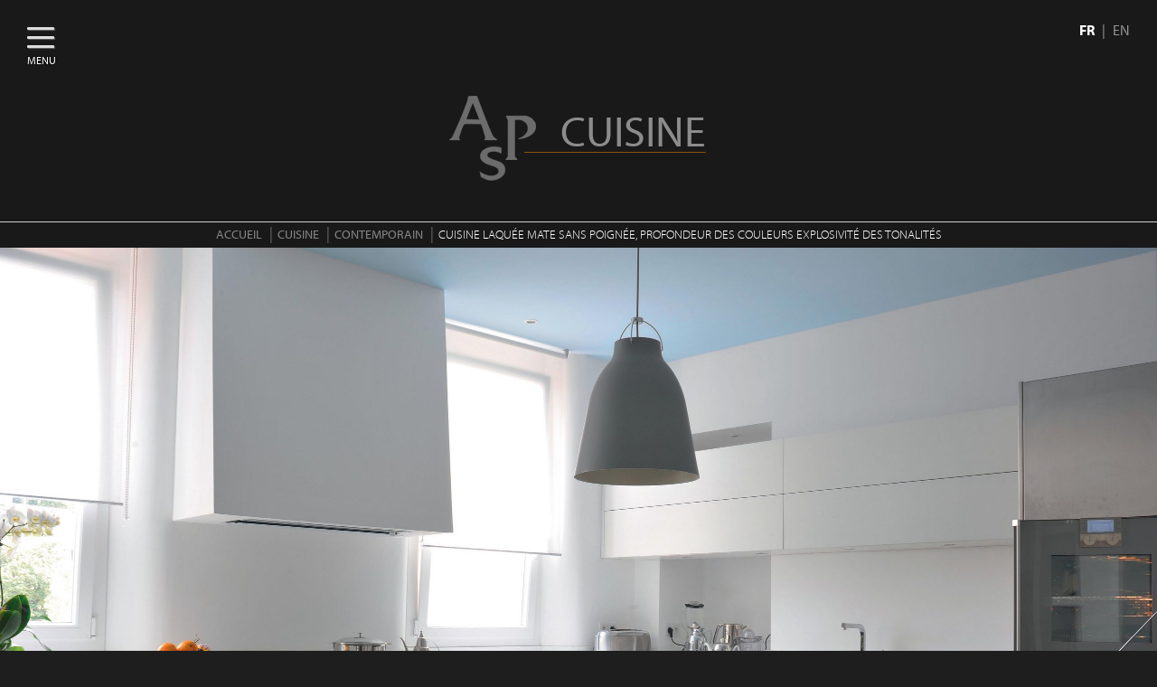

--- FILE ---
content_type: text/html; charset=UTF-8
request_url: https://www.atelier-saintpaul.fr/cuisine/cuisine-laquee-mate-sans-poignee-profondeur-des-couleurs-explosivite-des-tonalites/
body_size: 7468
content:

<!doctype html>
<html class="no-js" lang="fr-FR">
  <head>
  <meta charset="utf-8">
  <meta http-equiv="x-ua-compatible" content="ie=edge">
  <meta name="viewport" content="width=device-width, initial-scale=1">
  <title>Cuisine laquée mate sans poignée, profondeur des couleurs explosivité des tonalités - Atelier de Saint Paul</title>
<link rel="alternate" hreflang="fr-fr" href="https://www.atelier-saintpaul.fr/cuisine/cuisine-laquee-mate-sans-poignee-profondeur-des-couleurs-explosivite-des-tonalites/" />
<link rel="alternate" hreflang="en-us" href="https://www.atelier-saintpaul.fr/en/kitchen/matte-lacquered-surfaces-with-integrated-handles-deep-rich-colors-in-a-range-of-tones/" />

<!-- This site is optimized with the Yoast SEO plugin v12.1 - https://yoast.com/wordpress/plugins/seo/ -->
<link rel="canonical" href="https://www.atelier-saintpaul.fr/cuisine/cuisine-laquee-mate-sans-poignee-profondeur-des-couleurs-explosivite-des-tonalites/" />
<meta property="og:locale" content="fr_FR" />
<meta property="og:type" content="article" />
<meta property="og:title" content="Cuisine laquée mate sans poignée, profondeur des couleurs explosivité des tonalités - Atelier de Saint Paul" />
<meta property="og:description" content="La personnalisation de cette cuisine sans poignées à la modernité singulière et au design affirmé, est exprimée par une harmonie de tons et de couleurs engagées…" />
<meta property="og:url" content="https://www.atelier-saintpaul.fr/cuisine/cuisine-laquee-mate-sans-poignee-profondeur-des-couleurs-explosivite-des-tonalites/" />
<meta property="og:site_name" content="Atelier de Saint Paul" />
<meta property="og:image" content="https://www.atelier-saintpaul.fr/app/uploads/2015/11/hortense_1-1024x681.jpg" />
<meta property="og:image:secure_url" content="https://www.atelier-saintpaul.fr/app/uploads/2015/11/hortense_1-1024x681.jpg" />
<meta property="og:image:width" content="1024" />
<meta property="og:image:height" content="681" />
<meta name="twitter:card" content="summary" />
<meta name="twitter:description" content="La personnalisation de cette cuisine sans poignées à la modernité singulière et au design affirmé, est exprimée par une harmonie de tons et de couleurs engagées…" />
<meta name="twitter:title" content="Cuisine laquée mate sans poignée, profondeur des couleurs explosivité des tonalités - Atelier de Saint Paul" />
<meta name="twitter:image" content="https://www.atelier-saintpaul.fr/app/uploads/2015/11/hortense_1.jpg" />
<script type='application/ld+json' class='yoast-schema-graph yoast-schema-graph--main'>{"@context":"https://schema.org","@graph":[{"@type":"WebSite","@id":"https://www.atelier-saintpaul.fr/#website","url":"https://www.atelier-saintpaul.fr/","name":"Atelier de Saint Paul","potentialAction":{"@type":"SearchAction","target":"https://www.atelier-saintpaul.fr/?s={search_term_string}","query-input":"required name=search_term_string"}},{"@type":"ImageObject","@id":"https://www.atelier-saintpaul.fr/cuisine/cuisine-laquee-mate-sans-poignee-profondeur-des-couleurs-explosivite-des-tonalites/#primaryimage","url":"https://www.atelier-saintpaul.fr/app/uploads/2015/11/hortense_1.jpg","width":4256,"height":2832},{"@type":"WebPage","@id":"https://www.atelier-saintpaul.fr/cuisine/cuisine-laquee-mate-sans-poignee-profondeur-des-couleurs-explosivite-des-tonalites/#webpage","url":"https://www.atelier-saintpaul.fr/cuisine/cuisine-laquee-mate-sans-poignee-profondeur-des-couleurs-explosivite-des-tonalites/","inLanguage":"fr-FR","name":"Cuisine laqu\u00e9e mate sans poign\u00e9e, profondeur des couleurs explosivit\u00e9 des tonalit\u00e9s - Atelier de Saint Paul","isPartOf":{"@id":"https://www.atelier-saintpaul.fr/#website"},"primaryImageOfPage":{"@id":"https://www.atelier-saintpaul.fr/cuisine/cuisine-laquee-mate-sans-poignee-profondeur-des-couleurs-explosivite-des-tonalites/#primaryimage"},"datePublished":"2015-11-22T18:58:21+00:00","dateModified":"2018-10-29T16:42:08+00:00"}]}</script>
<!-- / Yoast SEO plugin. -->

<link rel='dns-prefetch' href='//use.typekit.net' />
<link rel='dns-prefetch' href='//s.w.org' />
		<script type="text/javascript">
			window._wpemojiSettings = {"baseUrl":"https:\/\/s.w.org\/images\/core\/emoji\/2.2.1\/72x72\/","ext":".png","svgUrl":"https:\/\/s.w.org\/images\/core\/emoji\/2.2.1\/svg\/","svgExt":".svg","source":{"concatemoji":"https:\/\/www.atelier-saintpaul.fr\/wp\/wp-includes\/js\/wp-emoji-release.min.js?ver=4.7.4"}};
			!function(a,b,c){function d(a){var b,c,d,e,f=String.fromCharCode;if(!k||!k.fillText)return!1;switch(k.clearRect(0,0,j.width,j.height),k.textBaseline="top",k.font="600 32px Arial",a){case"flag":return k.fillText(f(55356,56826,55356,56819),0,0),!(j.toDataURL().length<3e3)&&(k.clearRect(0,0,j.width,j.height),k.fillText(f(55356,57331,65039,8205,55356,57096),0,0),b=j.toDataURL(),k.clearRect(0,0,j.width,j.height),k.fillText(f(55356,57331,55356,57096),0,0),c=j.toDataURL(),b!==c);case"emoji4":return k.fillText(f(55357,56425,55356,57341,8205,55357,56507),0,0),d=j.toDataURL(),k.clearRect(0,0,j.width,j.height),k.fillText(f(55357,56425,55356,57341,55357,56507),0,0),e=j.toDataURL(),d!==e}return!1}function e(a){var c=b.createElement("script");c.src=a,c.defer=c.type="text/javascript",b.getElementsByTagName("head")[0].appendChild(c)}var f,g,h,i,j=b.createElement("canvas"),k=j.getContext&&j.getContext("2d");for(i=Array("flag","emoji4"),c.supports={everything:!0,everythingExceptFlag:!0},h=0;h<i.length;h++)c.supports[i[h]]=d(i[h]),c.supports.everything=c.supports.everything&&c.supports[i[h]],"flag"!==i[h]&&(c.supports.everythingExceptFlag=c.supports.everythingExceptFlag&&c.supports[i[h]]);c.supports.everythingExceptFlag=c.supports.everythingExceptFlag&&!c.supports.flag,c.DOMReady=!1,c.readyCallback=function(){c.DOMReady=!0},c.supports.everything||(g=function(){c.readyCallback()},b.addEventListener?(b.addEventListener("DOMContentLoaded",g,!1),a.addEventListener("load",g,!1)):(a.attachEvent("onload",g),b.attachEvent("onreadystatechange",function(){"complete"===b.readyState&&c.readyCallback()})),f=c.source||{},f.concatemoji?e(f.concatemoji):f.wpemoji&&f.twemoji&&(e(f.twemoji),e(f.wpemoji)))}(window,document,window._wpemojiSettings);
		</script>
		<style type="text/css">
img.wp-smiley,
img.emoji {
	display: inline !important;
	border: none !important;
	box-shadow: none !important;
	height: 1em !important;
	width: 1em !important;
	margin: 0 .07em !important;
	vertical-align: -0.1em !important;
	background: none !important;
	padding: 0 !important;
}
</style>
<link rel='stylesheet' id='contact-form-7-css'  href='https://www.atelier-saintpaul.fr/app/plugins/contact-form-7/includes/css/styles.css?ver=5.1.4' type='text/css' media='all' />
<link rel='stylesheet' id='wpml-legacy-dropdown-0-css'  href='//www.atelier-saintpaul.fr/app/plugins/sitepress-multilingual-cms/templates/language-switchers/legacy-dropdown/style.css?ver=1' type='text/css' media='all' />
<style id='wpml-legacy-dropdown-0-inline-css' type='text/css'>
.wpml-ls-statics-shortcode_actions{background-color:#ffffff;}.wpml-ls-statics-shortcode_actions, .wpml-ls-statics-shortcode_actions .wpml-ls-sub-menu, .wpml-ls-statics-shortcode_actions a {border-color:#cdcdcd;}.wpml-ls-statics-shortcode_actions a {color:#444444;background-color:#ffffff;}.wpml-ls-statics-shortcode_actions a:hover,.wpml-ls-statics-shortcode_actions a:focus {color:#000000;background-color:#eeeeee;}.wpml-ls-statics-shortcode_actions .wpml-ls-current-language>a {color:#444444;background-color:#ffffff;}.wpml-ls-statics-shortcode_actions .wpml-ls-current-language:hover>a, .wpml-ls-statics-shortcode_actions .wpml-ls-current-language>a:focus {color:#000000;background-color:#eeeeee;}
</style>
<link rel='stylesheet' id='sage/css-css'  href='https://www.atelier-saintpaul.fr/app/themes/atelier-saintpaul/dist/styles/main-3279e458.css' type='text/css' media='all' />
<script type='text/javascript' src='https://www.atelier-saintpaul.fr/wp/wp-includes/js/jquery/jquery.js?ver=1.12.4'></script>
<script type='text/javascript' src='https://www.atelier-saintpaul.fr/wp/wp-includes/js/jquery/jquery-migrate.min.js?ver=1.4.1'></script>
<script type='text/javascript' src='//www.atelier-saintpaul.fr/app/plugins/sitepress-multilingual-cms/templates/language-switchers/legacy-dropdown/script.js?ver=1'></script>
<script type='text/javascript' src='//use.typekit.net/jzs4ebs.js?ver=4.7.4'></script>
<link rel='https://api.w.org/' href='https://www.atelier-saintpaul.fr/wp-json/' />
<link rel="EditURI" type="application/rsd+xml" title="RSD" href="https://www.atelier-saintpaul.fr/wp/xmlrpc.php?rsd" />
<link rel="wlwmanifest" type="application/wlwmanifest+xml" href="https://www.atelier-saintpaul.fr/wp/wp-includes/wlwmanifest.xml" /> 
<meta name="generator" content="WordPress 4.7.4" />
<link rel='shortlink' href='https://www.atelier-saintpaul.fr/?p=926' />
<link rel="alternate" type="application/json+oembed" href="https://www.atelier-saintpaul.fr/wp-json/oembed/1.0/embed?url=https%3A%2F%2Fwww.atelier-saintpaul.fr%2Fcuisine%2Fcuisine-laquee-mate-sans-poignee-profondeur-des-couleurs-explosivite-des-tonalites%2F" />
<link rel="alternate" type="text/xml+oembed" href="https://www.atelier-saintpaul.fr/wp-json/oembed/1.0/embed?url=https%3A%2F%2Fwww.atelier-saintpaul.fr%2Fcuisine%2Fcuisine-laquee-mate-sans-poignee-profondeur-des-couleurs-explosivite-des-tonalites%2F&#038;format=xml" />
<meta name="generator" content="WPML ver:4.2.8 stt:1,4;" />
    <script type="text/javascript">try{Typekit.load();}catch(e){}</script>
  		<style type="text/css">.recentcomments a{display:inline !important;padding:0 !important;margin:0 !important;}</style>
		<meta name="generator" content="Powered by Visual Composer - drag and drop page builder for WordPress."/>
<!--[if lte IE 9]><link rel="stylesheet" type="text/css" href="https://www.atelier-saintpaul.fr/app/plugins/js_composer/assets/css/vc_lte_ie9.min.css" media="screen"><![endif]--><noscript><style type="text/css"> .wpb_animate_when_almost_visible { opacity: 1; }</style></noscript></head>
  <body class="asp_cuisine-template-default single single-asp_cuisine postid-926 drawer drawer-left cuisine-laquee-mate-sans-poignee-profondeur-des-couleurs-explosivite-des-tonalites wpb-js-composer js-comp-ver-5.1.1 vc_responsive">
  <script>
    (function(i,s,o,g,r,a,m){i['GoogleAnalyticsObject']=r;i[r]=i[r]||function(){
        (i[r].q=i[r].q||[]).push(arguments)},i[r].l=1*new Date();a=s.createElement(o),
      m=s.getElementsByTagName(o)[0];a.async=1;a.src=g;m.parentNode.insertBefore(a,m)
    })(window,document,'script','https://www.google-analytics.com/analytics.js','ga');

    ga('create', 'UA-16896543-1', 'auto');
    ga('send', 'pageview');

  </script>
    <!--[if lt IE 9]>
      <div class="alert alert-warning">
        You are using an <strong>outdated</strong> browser. Please <a href="http://browsehappy.com/">upgrade your browser</a> to improve your experience.      </div>
    <![endif]-->
    
<div class="navbar-lang-container">
                <a href="https://www.atelier-saintpaul.fr/cuisine/cuisine-laquee-mate-sans-poignee-profondeur-des-couleurs-explosivite-des-tonalites/" class="navbar-lang">
            <strong>            fr            </strong>        </a>
            <a href="https://www.atelier-saintpaul.fr/en/kitchen/matte-lacquered-surfaces-with-integrated-handles-deep-rich-colors-in-a-range-of-tones/" class="navbar-lang">
                        en                    </a>
      </div>

<header role="banner">

  <div class="drawer-header">
    <button type="button" class="drawer-toggle drawer-hamburger">
      <span class="drawer-hamburger-icon"></span>
      <span class="drawer-label-icon">Menu</span>
    </button>
  </div>

  <div class="drawer-main drawer-default">
    <nav class="drawer-nav" role="navigation">
      <a class="drawer-brand" href="https://www.atelier-saintpaul.fr/">Atelier de Saint Paul</a>

      <div class="menu-menu-principal-container"><ul id="menu-menu-principal" class="menu"><li id="menu-item-110" class="menu-item menu-item-type-post_type menu-item-object-page menu-item-has-children menu-item-110"><a title="Cuisine" href="https://www.atelier-saintpaul.fr/cuisine/">Cuisine</a>
<ul role="menu">
	<li id="menu-item-1058" class="menu-item menu-item-type-custom menu-item-object-custom menu-item-1058"><a title="Pro Cook" href="/cuisine/pro-cook/">Pro Cook</a></li>
	<li id="menu-item-112" class="menu-item menu-item-type-taxonomy menu-item-object-asp_cuisine_gamme current-asp_cuisine-ancestor current-menu-parent current-asp_cuisine-parent menu-item-112"><a title="Contemporain" href="https://www.atelier-saintpaul.fr/kitchens/contemporain/">Contemporain</a></li>
	<li id="menu-item-111" class="menu-item menu-item-type-taxonomy menu-item-object-asp_cuisine_gamme menu-item-111"><a title="Classique" href="https://www.atelier-saintpaul.fr/kitchens/classique/">Classique</a></li>
	<li id="menu-item-114" class="menu-item menu-item-type-taxonomy menu-item-object-asp_cuisine_gamme menu-item-114"><a title="Professionnel" href="https://www.atelier-saintpaul.fr/kitchens/professionnel/">Professionnel</a></li>
	<li id="menu-item-274" class="menu-item menu-item-type-taxonomy menu-item-object-asp_cuisine_gamme menu-item-274"><a title="Pool house" href="https://www.atelier-saintpaul.fr/kitchens/pool-house/">Pool house</a></li>
</ul>
</li>
<li id="menu-item-1059" class="menu-item menu-item-type-custom menu-item-object-custom menu-item-1059"><a title="Salle de bains" href="/salle-de-bains">Salle de bains</a></li>
<li id="menu-item-1060" class="menu-item menu-item-type-custom menu-item-object-custom menu-item-1060"><a title="Dressing" href="/dressings">Dressing</a></li>
<li role="presentation" class="divider"></li>
<li id="menu-item-1106" class="menu-item menu-item-type-post_type menu-item-object-page menu-item-1106"><a title="Écoute &#038; conseils" href="https://www.atelier-saintpaul.fr/ecoute-conseils/">Écoute &#038; conseils</a></li>
<li id="menu-item-1108" class="menu-item menu-item-type-post_type menu-item-object-page menu-item-1108"><a title="Éco-conception" href="https://www.atelier-saintpaul.fr/eco-conception/">Éco-conception</a></li>
<li id="menu-item-1107" class="menu-item menu-item-type-post_type menu-item-object-page menu-item-1107"><a title="Votre projet" href="https://www.atelier-saintpaul.fr/votre-projet/">Votre projet</a></li>
<li role="presentation" class="divider"></li>
<li id="menu-item-140" class="menu-item menu-item-type-post_type menu-item-object-page menu-item-140"><a title="Notre histoire" href="https://www.atelier-saintpaul.fr/notre-histoire/">Notre histoire</a></li>
<li id="menu-item-139" class="menu-item menu-item-type-post_type menu-item-object-page menu-item-139"><a title="Notre éthique" href="https://www.atelier-saintpaul.fr/notre-ethique/">Notre éthique</a></li>
<li id="menu-item-138" class="menu-item menu-item-type-post_type menu-item-object-page menu-item-138"><a title="Notre savoir-faire" href="https://www.atelier-saintpaul.fr/notre-savoir-faire/">Notre savoir-faire</a></li>
<li id="menu-item-3078" class="menu-item menu-item-type-post_type menu-item-object-page menu-item-3078"><a title="LABEL ENTREPRISE DU PATRIMOINE VIVANT" href="https://www.atelier-saintpaul.fr/label-epv/">LABEL ENTREPRISE DU PATRIMOINE VIVANT</a></li>
<li role="presentation" class="divider"></li>
<li id="menu-item-16" class="menu-item menu-item-type-post_type menu-item-object-page current_page_parent menu-item-16"><a title="Actualités" href="https://www.atelier-saintpaul.fr/actualites/">Actualités</a></li>
<li id="menu-item-1995" class="menu-item menu-item-type-post_type menu-item-object-page menu-item-1995"><a title="La Cornue" href="https://www.atelier-saintpaul.fr/la-cornue/">La Cornue</a></li>
<li id="menu-item-2128" class="menu-item menu-item-type-post_type menu-item-object-page menu-item-2128"><a title="Sub-Zero" href="https://www.atelier-saintpaul.fr/sub-zero/">Sub-Zero</a></li>
<li id="menu-item-1148" class="menu-item menu-item-type-custom menu-item-object-custom menu-item-1148"><a title="Showrooms" href="/showroom/">Showrooms</a></li>
<li id="menu-item-2015" class="menu-item menu-item-type-post_type menu-item-object-page menu-item-2015"><a title="Rejoignez-nous" href="https://www.atelier-saintpaul.fr/rejoignez-nous/">Rejoignez-nous</a></li>
<li id="menu-item-144" class="menu-item menu-item-type-post_type menu-item-object-page menu-item-144"><a title="Presse" href="https://www.atelier-saintpaul.fr/presse/">Presse</a></li>
<li id="menu-item-271" class="menu-item menu-item-type-post_type menu-item-object-page menu-item-271"><a title="Brochure" href="https://www.atelier-saintpaul.fr/brochure/">Brochure</a></li>
<li id="menu-item-288" class="menu-item menu-item-type-post_type menu-item-object-page menu-item-288"><a title="Contact" href="https://www.atelier-saintpaul.fr/contact/">Contact</a></li>
</ul></div>
      <div class="drawer-footer"><span></span></div>
    </nav>
  </div>

</header>
    <div class="wrap container drawer-overlay" role="document">
      <div class="content row">
        <main class="main" role="main">
          
  

  <article class="post-926 asp_cuisine type-asp_cuisine status-publish has-post-thumbnail hentry asp_cuisine_gamme-contemporain">
    <div class="page-header">
      <span class="main-title">Cuisine</span>
    </div>

    <ol class="breadcrumb">
      <li><a href="https://www.atelier-saintpaul.fr">Accueil</a></li>
              <li><a href="https://www.atelier-saintpaul.fr/cuisine/">Cuisine</a></li>
            <li><a href="https://www.atelier-saintpaul.fr/kitchens/contemporain/" rel="tag">Contemporain</a></li>      <li class="active">Cuisine laquée mate sans poignée, profondeur des couleurs explosivité des tonalités</li>
    </ol>

        <img src="https://www.atelier-saintpaul.fr/app/uploads/2015/11/hortense_1-2560x1703.jpg" class="entry-image img-responsive" alt="Cuisine laquée mate sans poignée, profondeur des couleurs explosivité des tonalités"/>

    <ul class="nav-links">
              <li><a href="https://www.atelier-saintpaul.fr/cuisine/">Retour aux gammes</a></li>
      
              <li><a rel="prev" href="https://www.atelier-saintpaul.fr/cuisine/la-technologie-au-coeur-de-nos-systemes-dequipement-de-cuisine/">Cuisine précédente</a></li>
      
                  <li><a rel="next" href="https://www.atelier-saintpaul.fr/cuisine/ilot-central-chaleureux-et-convivial-dans-une-cuisine-contemporaine/">Cuisine suivante</a></li>
            </ul>

    <header>
      <h1 class="entry-title">Cuisine laquée mate sans poignée, profondeur des couleurs explosivité des tonalités</h1>
    </header>
    <div class="entry-content">
      <p>La personnalisation de cette cuisine sans poignées à la modernité singulière et au design affirmé, est exprimée par une harmonie de tons et de couleurs engagées.</p>
<p>&nbsp;</p>
<p>Les coloristes de l&rsquo;Atelier de St Paul, ont élaboré pour cette cuisine d&rsquo;architecte, des tonalités de couleurs uniques réalisées sur mesure pour cette réalisation de qualité.</p>
<p>L&#8217;emploi de carreaux ciments et de Corian contribuent à l&rsquo;obtention de l&rsquo;effet recherché.</p>
    </div>

          <ul class="grid magnific-popup">
                  <li>
            <a href="https://www.atelier-saintpaul.fr/app/uploads/2015/11/hortense_2-2560x3847.jpg" title="Cuisine laquée mate sans poignée, profondeur des couleurs explosivité des tonalités - 1">
              <img class="img-responsive" src="https://www.atelier-saintpaul.fr/app/uploads/2015/11/hortense_2-640x640.jpg"
                   alt="Cuisine laquée mate sans poignée, profondeur des couleurs explosivité des tonalités - 1"/>
            </a>
          </li>
                  <li>
            <a href="https://www.atelier-saintpaul.fr/app/uploads/2015/11/hortense_3-2560x3847.jpg" title="Cuisine laquée mate sans poignée, profondeur des couleurs explosivité des tonalités - 2">
              <img class="img-responsive" src="https://www.atelier-saintpaul.fr/app/uploads/2015/11/hortense_3-640x640.jpg"
                   alt="Cuisine laquée mate sans poignée, profondeur des couleurs explosivité des tonalités - 2"/>
            </a>
          </li>
              </ul>
    
    <div class="row bloc-produit">
	<div class="col-sm-12">
			
			<ul>
<li>
<p><figure id="attachment_560" style="width: 279px" class="wp-caption alignnone"><a href="https://www.atelier-saintpaul.fr/ecoute-conseils/"><img class="wp-image-560 size-full" src="https://www.atelier-saintpaul.fr/app/uploads/2015/11/ecoute-conseils-b1.jpg" alt="ecoute-conseils-b1" width="279" height="220" /></a><figcaption class="wp-caption-text">Ecoute &amp; conseils</figcaption></figure></li>
<li>
<p><figure id="attachment_559" style="width: 279px" class="wp-caption alignnone"><a href="https://www.atelier-saintpaul.fr/eco-conception/"><img class="wp-image-559 size-full" src="https://www.atelier-saintpaul.fr/app/uploads/2015/11/eco-conception-b1.jpg" alt="Eco-conception" width="279" height="220" /></a><figcaption class="wp-caption-text">Eco-conception</figcaption></figure></li>
<li>
<p><figure id="attachment_561" style="width: 279px" class="wp-caption alignnone"><a href="https://www.atelier-saintpaul.fr/votre-projet/"><img class="wp-image-561 size-full" src="https://www.atelier-saintpaul.fr/app/uploads/2015/11/projet-b1.jpg" alt="Votre projet" width="279" height="220" /></a><figcaption class="wp-caption-text">Votre projet</figcaption></figure></li>
</ul>

	</div> 
</div>

        
  </article>
        </main><!-- /.main -->
              </div><!-- /.content -->
    </div><!-- /.wrap -->
    <footer class="content-info" role="contentinfo">
  <div class="footer-main">
    <div class="container">
      <div class="row">
        <div class="col-lg-3 col-md-3 footer-contact">
          <section class="widget-1 widget-first widget-last widget-odd widget text-2 widget_text"><h6>ATELIER DE ST PAUL</h6>			<div class="textwidget"><p>Siège & Atelier<br />
Route de lagamas<br />
34150 Montpeyroux<br />
04 67 96 83 67</p>
</div>
		</section>        </div>
        <div class="col-lg-9 col-md-9 footer-links">
          <div class="row">
            <section class="widget-1 widget-first widget-odd col-sm-4 widget nav_menu-2 widget_nav_menu"><div class="menu-menu-footer-1-container"><ul id="menu-menu-footer-1" class="menu"><li id="menu-item-191" class="menu-item menu-item-type-taxonomy menu-item-object-asp_cuisine_gamme current-asp_cuisine-ancestor current-menu-parent current-asp_cuisine-parent menu-item-191"><a href="https://www.atelier-saintpaul.fr/kitchens/contemporain/">Cuisine Contemporaine</a></li>
<li id="menu-item-190" class="menu-item menu-item-type-taxonomy menu-item-object-asp_cuisine_gamme menu-item-190"><a href="https://www.atelier-saintpaul.fr/kitchens/classique/">Cuisine Classique</a></li>
<li id="menu-item-193" class="menu-item menu-item-type-taxonomy menu-item-object-asp_cuisine_gamme menu-item-193"><a href="https://www.atelier-saintpaul.fr/kitchens/professionnel/">Cuisine Professionnelle</a></li>
<li id="menu-item-1149" class="menu-item menu-item-type-taxonomy menu-item-object-asp_cuisine_gamme menu-item-1149"><a href="https://www.atelier-saintpaul.fr/kitchens/pool-house/">Cuisine Pool house</a></li>
</ul></div></section><section class="widget-2 widget-even col-sm-4 widget nav_menu-3 widget_nav_menu"><div class="menu-menu-footer-2-container"><ul id="menu-menu-footer-2" class="menu"><li id="menu-item-1810" class="menu-item menu-item-type-post_type menu-item-object-asp_showroom menu-item-1810"><a href="https://www.atelier-saintpaul.fr/showroom/cuisine-aix-en-provence/">Cuisine Aix en Provence</a></li>
<li id="menu-item-1144" class="menu-item menu-item-type-post_type menu-item-object-asp_showroom menu-item-1144"><a href="https://www.atelier-saintpaul.fr/showroom/cuisine-avignon/">Cuisine Avignon Alpilles Luberon</a></li>
<li id="menu-item-1143" class="menu-item menu-item-type-post_type menu-item-object-asp_showroom menu-item-1143"><a href="https://www.atelier-saintpaul.fr/showroom/cuisine-cannes-vallauris/">Cuisine Cannes  Vallauris</a></li>
<li id="menu-item-1141" class="menu-item menu-item-type-post_type menu-item-object-asp_showroom menu-item-1141"><a href="https://www.atelier-saintpaul.fr/showroom/cuisine-montpellier/">Cuisine Montpellier</a></li>
</ul></div></section><section class="widget-3 widget-last widget-odd col-sm-4 widget nav_menu-4 widget_nav_menu"><div class="menu-menu-footer-3-container"><ul id="menu-menu-footer-3" class="menu"><li id="menu-item-1145" class="menu-item menu-item-type-post_type menu-item-object-asp_showroom menu-item-1145"><a href="https://www.atelier-saintpaul.fr/showroom/cuisine-nice/">Cuisine Nice</a></li>
<li id="menu-item-1147" class="menu-item menu-item-type-post_type menu-item-object-asp_showroom menu-item-1147"><a href="https://www.atelier-saintpaul.fr/showroom/cuisine-paris/">Cuisine Paris</a></li>
<li id="menu-item-1146" class="menu-item menu-item-type-post_type menu-item-object-asp_showroom menu-item-1146"><a href="https://www.atelier-saintpaul.fr/showroom/cuisine-saint-tropez/">Cuisine St Tropez</a></li>
</ul></div></section>          </div>
        </div>
              </div>
    </div>
  </div>
  <div class="footer-secondary">
    <div class="container">
      <div class="row">
        <div class="col-lg-12">
          <section class="widget-1 widget-first widget-last widget-odd widget text-4 widget_text">			<div class="textwidget"></div>
		</section>        </div>
      </div>
    </div>
  </div>
  <div class="footer-legals">
    <div class="container ">
      <div class="row">
        <div class="col-sm-4 footer-legals-one">
          <span><a href="https://www.atelier-saintpaul.fr/contact/" title="Contactez-nous">Contactez-nous</a></span>
        </div>
        <div class="col-sm-4 footer-legals-two">
          <span><a href="https://www.atelier-saintpaul.fr/mentions-legales/" title="Mentions légales">Mentions légales</a></span>
        </div>
        <div class="col-sm-4 footer-legals-three">
          <span><a href="http://www.jcbdesigngraphic.com" title="JCB Design Graphic" target="_blank">JCB Design Graphic</a></span>
        </div>
      </div>
    </div>
  </div>
</footer>
<script type='text/javascript'>
/* <![CDATA[ */
var wpcf7 = {"apiSettings":{"root":"https:\/\/www.atelier-saintpaul.fr\/wp-json\/contact-form-7\/v1","namespace":"contact-form-7\/v1"}};
/* ]]> */
</script>
<script type='text/javascript' src='https://www.atelier-saintpaul.fr/app/plugins/contact-form-7/includes/js/scripts.js?ver=5.1.4'></script>
<script type='text/javascript' src='https://www.atelier-saintpaul.fr/wp/wp-includes/js/imagesloaded.min.js?ver=3.2.0'></script>
<script type='text/javascript' src='https://www.atelier-saintpaul.fr/app/themes/atelier-saintpaul/dist/scripts/modernizr-2cd3c0e8.js'></script>
<script type='text/javascript' src='https://www.atelier-saintpaul.fr/app/themes/atelier-saintpaul/dist/scripts/main-4d7af6f4.js'></script>
<script type='text/javascript' src='https://www.atelier-saintpaul.fr/wp/wp-includes/js/wp-embed.min.js?ver=4.7.4'></script>
<script type='text/javascript' src='https://www.atelier-saintpaul.fr/app/plugins/js_composer/assets/js/dist/js_composer_front.min.js?ver=5.1.1'></script>
<script> jQuery(function($){ $(".widget_meta a[href='https://www.atelier-saintpaul.fr/comments/feed/']").parent().remove(); }); </script>  </body>
</html>


--- FILE ---
content_type: text/plain
request_url: https://www.google-analytics.com/j/collect?v=1&_v=j102&a=1330579566&t=pageview&_s=1&dl=https%3A%2F%2Fwww.atelier-saintpaul.fr%2Fcuisine%2Fcuisine-laquee-mate-sans-poignee-profondeur-des-couleurs-explosivite-des-tonalites%2F&ul=en-us%40posix&dt=Cuisine%20laqu%C3%A9e%20mate%20sans%20poign%C3%A9e%2C%20profondeur%20des%20couleurs%20explosivit%C3%A9%20des%20tonalit%C3%A9s%20-%20Atelier%20de%20Saint%20Paul&sr=1280x720&vp=1280x720&_u=IEBAAEABAAAAACAAI~&jid=1322187210&gjid=1601765821&cid=336974060.1769369804&tid=UA-16896543-1&_gid=1812832248.1769369804&_r=1&_slc=1&z=1165331148
body_size: -452
content:
2,cG-BPMLGN5EQM